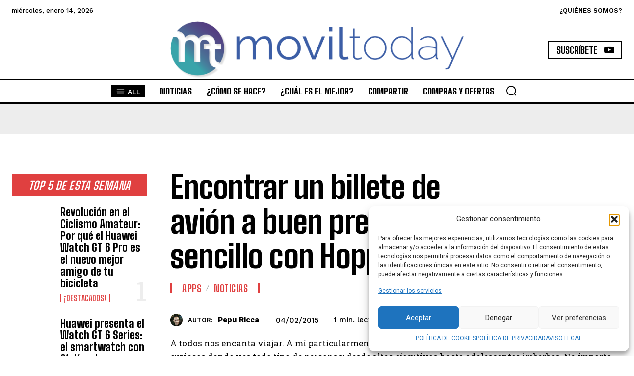

--- FILE ---
content_type: text/html; charset=utf-8
request_url: https://www.google.com/recaptcha/api2/aframe
body_size: 267
content:
<!DOCTYPE HTML><html><head><meta http-equiv="content-type" content="text/html; charset=UTF-8"></head><body><script nonce="BnfM10Ls8yPUtqtILYO4dw">/** Anti-fraud and anti-abuse applications only. See google.com/recaptcha */ try{var clients={'sodar':'https://pagead2.googlesyndication.com/pagead/sodar?'};window.addEventListener("message",function(a){try{if(a.source===window.parent){var b=JSON.parse(a.data);var c=clients[b['id']];if(c){var d=document.createElement('img');d.src=c+b['params']+'&rc='+(localStorage.getItem("rc::a")?sessionStorage.getItem("rc::b"):"");window.document.body.appendChild(d);sessionStorage.setItem("rc::e",parseInt(sessionStorage.getItem("rc::e")||0)+1);localStorage.setItem("rc::h",'1768595441388');}}}catch(b){}});window.parent.postMessage("_grecaptcha_ready", "*");}catch(b){}</script></body></html>